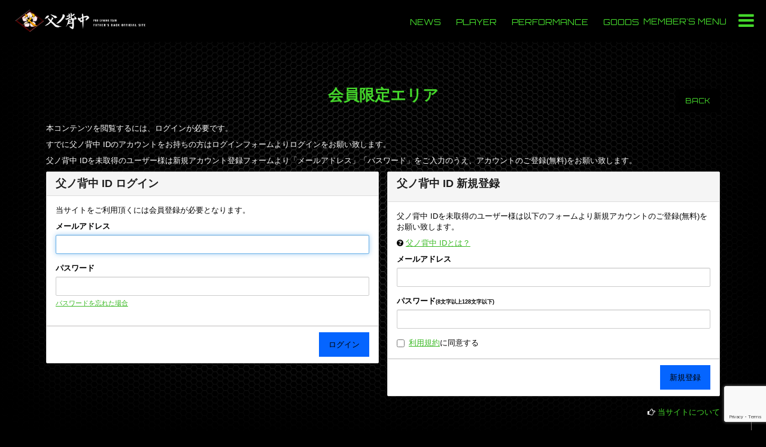

--- FILE ---
content_type: text/html; charset=utf-8
request_url: https://titinosenaka.com/photos/325184
body_size: 5221
content:
<!DOCTYPE html>
<html>
	<head>
		<meta charset="utf-8">
		<title>会員限定エリア | 父ノ背中-Father&#x27;s Back- OFFICIAL SITE</title>
		<meta name="pinterest" content="nopin" description="申し訳ございません。ピンを保存することはお断りしております。" />
		<meta name="description" content="日本最大級のリーチを誇るプロゲーミングストリーマー集団【父ノ背中】メンバーの使用デバイスやイベント出演情報をココで確認！">
		<meta name="keywords" content="父ノ背中,ちちのせなか,チチノセナカ,父の背中,father&#x27;s back,ゲーム,プロゲーマー,プロゲーミングストリーマー集団,イースポーツ,eスポーツ">
		<meta name="viewport" content="width=device-width, initial-scale=1.0, minimum-scale=1.0, maximum-scale=1.0, user-scalable=no">
		<meta http-equiv="cleartype" content="on">
		<meta content="authenticity_token" name="csrf-param" />
<meta content="w66NmRzLaazzuLS0VSM8ZcbN53Yg3uOxcFXAFhze7RQ=" name="csrf-token" />
		<link href="/assets/titinosenaka/favicon-d77a140602ec7e1fd362c4af40d1d1b7.png" rel="shortcut icon" type="image/vnd.microsoft.icon" />
		<link href="/assets/titinosenaka/application-5124dc04bafcd2e2d18521ad052b3881.css" media="all" rel="stylesheet" type="text/css" />
		  <script async src="https://www.googletagmanager.com/gtag/js?id=G-75YFGKNHJB"></script>
  <script>
    window.dataLayer = window.dataLayer || [];
    function gtag(){dataLayer.push(arguments);}
    gtag('js', new Date());

    gtag('config', 'G-75YFGKNHJB');
    gtag('event', 'custom_dimension', {
      'dimension': 'non_member',
      'send_to': 'G-75YFGKNHJB',
    });
  </script>

		<meta property="og:site_name" content="父ノ背中-Father&#x27;s Back- OFFICIAL SITE">
<meta property="og:locale" content="ja_JP">
<meta name="twitter:card" content="summary_large_image">
<meta name="twitter:domain" content="titinosenaka.com">
	<meta name="twitter:site" content="@ttnose">
	<meta name="twitter:creator" content="@ttnose">
	<meta property="fb:app_id" content="354338278882257">
	<meta property="og:type" content="album">
	<meta property="og:url" content="https://titinosenaka.com/photos/325184">
	<meta name="twitter:url" content="https://titinosenaka.com/photos/325184">
			<meta property="og:title" content="待受 vol.021 [1600×1200]">
			<meta name="twitter:title" content="待受 vol.021 [1600×1200]">
			<meta property="og:description" content="父ノ背中-Father&#x27;s Back- OFFICIAL SITEの写真コンテンツ">
			<meta name="twitter:description" content="父ノ背中-Father&#x27;s Back- OFFICIAL SITEの写真コンテンツ">


		<meta property="og:image" content="https://titinosenaka.com/assets/titinosenaka/ogp.png">
		<meta property="fb:app_id" content="354338278882257">
		<link rel="apple-touch-icon-precomposed" href="https://titinosenaka.com/assets/titinosenaka/apple-touch-icon.png" type="image/png" />
		<link rel="apple-touch-icon" href="https://titinosenaka.com/assets/titinosenaka/apple-touch-icon.png" />
		
<link rel="preload" as="script" href="https://www.googletagmanager.com/gtm.js?id= GTM-5GLGDF3 ">
<script>(function(w,d,s,l,i){w[l]=w[l]||[];w[l].push({'gtm.start':
new Date().getTime(),event:'gtm.js'});var f=d.getElementsByTagName(s)[0],
j=d.createElement(s),dl=l!='dataLayer'?'&l='+l:'';j.async=true;j.src=
'https://www.googletagmanager.com/gtm.js?id='+i+dl;f.parentNode.insertBefore(j,f);
})(window,document,'script','dataLayer',' GTM-5GLGDF3 ');</script>

	</head>

	<body id="photos" class="show ">
			<script src="https://www.google.com/recaptcha/api.js" type="text/javascript"></script>
		
<noscript><iframe src="https://www.googletagmanager.com/ns.html?id= GTM-5GLGDF3 " height="0" width="0" style="display:none;visibility:hidden"></iframe></noscript>

		<div class="fc_body" style="background-image:url(		https://titinosenaka.com/s3/skiyaki/uploads/link/image/28582/bg.jpg
)"></div>

		<header class="header">
	<h1 class="logo">
					<a href="/"><img alt="ヘッダーロゴ" class="img-responsive" src="https://titinosenaka.com/s3/skiyaki/uploads/link/image/28495/logo-1.png" /></a>

	</h1>
	<a class="btn-menu">
		<span class="btn-menu-open btn-menu-icon"><span class="hidden-xs hidden-sm">MEMBER'S MENU</span><i class="fa fa-bars" aria-hidden="true"></i></span>
		<span class="btn-menu-close btn-menu-icon"><span class="hidden-xs hidden-sm">MEMBER'S MENU</span><i class="fa fa-times" aria-hidden="true"></i></span>
	</a>
	<nav class="header-menu hidden-xs hidden-sm">
	<ul class="main-menu list-inline list-unstyled pull-right" itemscope="itemscope" itemtype="http://www.schema.org/SiteNavigationElement">
		<li itemprop="name" class="member-menu-item">
	<a href="/contents/news" itemprop="url">
		<span>NEWS</span>
</a></li>
<li itemprop="name" class="member-menu-item">
	<a href="/profiles" itemprop="url">
		<span>PLAYER</span>
</a></li>
<li itemprop="name" class="member-menu-item">
	<a href="/contents/performance" itemprop="url">
		<span>PERFORMANCE</span>
</a></li>
		<li itemprop="name" class="member-menu-item">
				<a href="https://suzuri.jp/titinose" itemprop="url" target="_blank">
					<span>GOODS</span>
</a>		</li>

	</ul>
</nav>

<nav class="header-menu-sp">
	<ul class="main-menu list-unstyled hidden-md hidden-lg">
		<li itemprop="name" class="member-menu-item">
	<a href="/contents/news" itemprop="url">
		<span>NEWS</span>
</a></li>
<li itemprop="name" class="member-menu-item">
	<a href="/profiles" itemprop="url">
		<span>PLAYER</span>
</a></li>
<li itemprop="name" class="member-menu-item">
	<a href="/contents/performance" itemprop="url">
		<span>PERFORMANCE</span>
</a></li>
		<li itemprop="name" class="member-menu-item">
				<a href="https://suzuri.jp/titinose" itemprop="url" target="_blank">
					<span>GOODS</span>
</a>		</li>

	</ul>
	<div class="member-menu">
		<h2 class="member-title corner-title">
			FATHER'S BACK OFFICIAL SITE<br>
			<span>MEMBER'S MENU</span>
		</h2>
		<ul class="auth-menu list-unstyled">
		<li>
			<a href="/signup" class="btn btn-default btn-lg">
				<span>JOIN</span>
</a>		</li>
		<li>
			<a href="/signin" class="btn btn-default btn-lg">
				<span>LOGIN</span>
</a>		</li>
</ul>

		<div class="info-btn-box text-center">
			<a href="/about/membership" class="info-btn">
				<i class="fa fa-info-circle" aria-hidden="true"></i>当サイトについて
</a>		</div>
		<ul class="member-menu-links list-unstyled">
			<li itemprop="name" class="member-menu-item">
	<a href="/movies/categories/movie" itemprop="url">
		<span>MOVIE</span>
					

</a></li>
<li itemprop="name" class="member-menu-item">
	<a href="/contents/staffblog" itemprop="url">
		<span>STAFF BLOG</span>
					

</a></li>
<li itemprop="name" class="member-menu-item">
	<a href="/photos/wallpaper" itemprop="url">
		<span>WALLPAPER</span>
					

</a></li>
<li itemprop="name" class="member-menu-item">
	<a href="/contents/qanda" itemprop="url">
		<span>Q&A</span>
			
</a></li>
<li itemprop="name" class="member-menu-item">
	<a href="/signup" itemprop="url">
		<span>BIRTHDAY MAIL</span>
</a></li>
<li itemprop="name" class="member-menu-item">
	<a href="/signup" itemprop="url">
		<span>MAIL MAGAZINE</span>
</a></li>

		<li itemprop="name" class="member-menu-item">
				<a href="/contents/338335" itemprop="url">
					<span>MEMBER&#x27;S GOODS</span>
</a>		</li>
		<li itemprop="name" class="member-menu-item">
				<a href="/pages/special" itemprop="url">
					<span>SPECIAL</span>
</a>		</li>

		</ul>
	</div>

</nav>

</header>

			<div class="main-wrap container">
				<section class="show-details">
	<div class="corner-title-wrapper">
		<h2 class="corner-title japanese">会員限定エリア</h2>
		<div class="historyback">
	<a class="btn btn-default btn-xs hidden-xs" href="#" onclick="history.back(); return false;">BACK</a>
</div>

	</div>
	<div class="details">
			<div class="members-only">
	<p>本コンテンツを閲覧するには、ログインが必要です。</p>
	<p>すでに父ノ背中 IDのアカウントをお持ちの方はログインフォームよりログインをお願い致します。</p>
	<p>父ノ背中 IDを未取得のユーザー様は新規アカウント登録フォームより「メールアドレス」「パスワード」をご入力のうえ、アカウントのご登録(無料)をお願い致します。</p>

	<div class="row">
		<div class="col-sm-6">
			<section class="panel panel-default">
	<div class="panel-heading">
		<h2 class="panel-title">父ノ背中 ID ログイン</h2>
	</div>
	<form accept-charset="UTF-8" action="/users/sign_in" class="new_user" data-remote="true" id="new_user" method="post"><div style="margin:0;padding:0;display:inline"><input name="authenticity_token" type="hidden" value="w66NmRzLaazzuLS0VSM8ZcbN53Yg3uOxcFXAFhze7RQ=" /></div>
		<div class="panel-body">
			<p>当サイトをご利用頂くには会員登録が必要となります。</p>
			<div class="form-group">
				<label class="control-label" for="user_login">メールアドレス</label>
				<input autofocus="autofocus" class="form-control" id="user_login" name="user[login]" size="30" type="text" />
			</div>
			<div class="form-group">
				<label class="control-label" for="user_password">パスワード</label>
				<input class="form-control" id="user_password" name="user[password]" size="30" type="password" />
				<p class="help-block"><a href="/users/password/new">パスワードを忘れた場合</a></p>
			</div>
			<input id="user_remember_me" name="user[remember_me]" type="hidden" value="true" />
			<div class="error-container"></div>
		</div>
		<div class="panel-footer clearfix">
			<div class="pull-right">
				<input type="submit" name="commit" value="ログイン" class="btn btn-success" />
			</div>
		</div>
</form></section>

		</div>
		<div class="col-sm-6">
			<section id="signup_form" class="panel panel-default">
	<div class="panel-heading">
		<h3 class="panel-title">父ノ背中 ID 新規登録</h3>
	</div>
	<form accept-charset="UTF-8" action="/users" class="recaptcha" data-remote="true" id="new_user" method="post"><div style="margin:0;padding:0;display:inline"><input name="authenticity_token" type="hidden" value="w66NmRzLaazzuLS0VSM8ZcbN53Yg3uOxcFXAFhze7RQ=" /></div>	
		
		<div class="panel-body">
			<p>
				父ノ背中 IDを未取得のユーザー様は以下のフォームより新規アカウントのご登録(無料)をお願い致します。
			</p>
			<p>
				<i class="fa fa-question-circle"></i> <a href="/about/account">父ノ背中 IDとは？</a>
			</p>
			<div class="form-group">
				<label for="user_email" class="control-label">メールアドレス</label>
				<div>
					<input class="form-control" id="user_email" name="user[email]" size="30" type="email" value="" />
				</div>
			</div>
			<div class="form-group">
				<label for="user_password" class="control-label">パスワード<small>(8文字以上128文字以下)</small></label>
				<div>
					<input class="form-control" id="user_password" name="user[password]" size="30" type="password" />
				</div>
			</div>
			<div class="form-group accept-terms">
				<div class="checkbox">
					<input name="user[accept]" type="hidden" value="0" /><input id="user_accept" name="user[accept]" type="checkbox" value="1" />
					<a href="/about/terms">利用規約</a>に同意する
				</div>
			</div>
		</div>
		<div class="panel-footer clearfix">
			<div class="pull-right">
				<input type="submit" value="新規登録" name="commit" class="btn btn-success g-recaptcha" data-sitekey="6LfwhmclAAAAAHT-1hjz5ycFS9zBktOBlGbYg7Rn" data-callback="recaptchaCallback" />
			</div>
		</div>
</form></section>

		</div>
	</div>
	<p class="text-right"><i class="fa fa-hand-o-right" aria-hidden="true"></i> <a href="/about/membership">当サイトについて</a></p>
</div>

	</div>
</section>

			</div>

		<p class="btn-pagetop">
	<a href="#" class="btn-top btn-scroll">
		<img alt="Pagetop_arrow" src="/assets/titinosenaka/pagetop_arrow-9039a5349c81e6d63b95effbea27ed2b.svg" />
</a></p>

<footer id="footer" class="text-center">
	<ul class="footer-menu clearfix">
		<li><a href="/about/membership">当サイトについて</a></li>
			<li><a href="/about/payment">お支払いについて</a></li>
		<li><a href="/about/account">アカウントについて</a></li>
		<li><a href="/about/terms">利用規約</a></li>
			<li><a href="/about/law">特商法に基づく表記</a></li>
		<li><a href="/about/privacy">個人情報保護方針</a></li>
		<li><a href="/about/environment">推奨環境</a></li>
		<li><a href="/help">よくあるご質問</a></li>
		<li><a href="/pages/contact">お問い合わせ</a></li>
			<li><a href="/dashboard">マイページ</a></li>
			<li><a href="/dashboard/status">会員退会</a></li>
	</ul>
	<div class="footer-text container">
		<p>掲載されているすべてのコンテンツ(記事、画像、<br class="visible-xs">音声データ、映像データ等)の無断転載を禁じます。</p>
		<p class="copyright">&copy; 2026 Copyright(C) Father's Back. Fame. Tech LLC. Fusion LLC. ETB RIGHTS All rights reserved. Powered by <a href="http://skiyaki.com">SKIYAKI Inc.</a></p>
	</div>
</footer>


		<!-- site_code=titinosenaka -->
		<script src="/assets/titinosenaka/application-97d6cbd00e36acfd1df3ad83897cdad6.js" type="text/javascript"></script>
		<script src="/assets/app/application_select_payment_type_form-47814d8c24b71831ca96a6510e21ddd9.js" type="text/javascript"></script>
		
		<script src="https://ajaxzip3.github.io/ajaxzip3.js" charset="UTF-8"></script>
		<script src="https://d.line-scdn.net/r/web/social-plugin/js/thirdparty/loader.min.js" async="async" defer="defer"></script>
		<script src="https://d.line-scdn.net/r/web/social-plugin/js/thirdparty/loader.min.js" async="async" defer="defer"></script>
		<script async src="//platform.twitter.com/widgets.js" charset="utf-8"></script>
		
<div id="fb-root"></div>
<script async defer crossorigin="anonymous" src="//connect.facebook.net/ja_JP/sdk.js#xfbml=1&version=v24.0&appId=354338278882257"></script>
		

	</body>

</html>


--- FILE ---
content_type: text/html; charset=utf-8
request_url: https://www.google.com/recaptcha/api2/anchor?ar=1&k=6LfwhmclAAAAAHT-1hjz5ycFS9zBktOBlGbYg7Rn&co=aHR0cHM6Ly90aXRpbm9zZW5ha2EuY29tOjQ0Mw..&hl=en&v=PoyoqOPhxBO7pBk68S4YbpHZ&size=invisible&anchor-ms=20000&execute-ms=30000&cb=7xax6k4qwaqo
body_size: 49500
content:
<!DOCTYPE HTML><html dir="ltr" lang="en"><head><meta http-equiv="Content-Type" content="text/html; charset=UTF-8">
<meta http-equiv="X-UA-Compatible" content="IE=edge">
<title>reCAPTCHA</title>
<style type="text/css">
/* cyrillic-ext */
@font-face {
  font-family: 'Roboto';
  font-style: normal;
  font-weight: 400;
  font-stretch: 100%;
  src: url(//fonts.gstatic.com/s/roboto/v48/KFO7CnqEu92Fr1ME7kSn66aGLdTylUAMa3GUBHMdazTgWw.woff2) format('woff2');
  unicode-range: U+0460-052F, U+1C80-1C8A, U+20B4, U+2DE0-2DFF, U+A640-A69F, U+FE2E-FE2F;
}
/* cyrillic */
@font-face {
  font-family: 'Roboto';
  font-style: normal;
  font-weight: 400;
  font-stretch: 100%;
  src: url(//fonts.gstatic.com/s/roboto/v48/KFO7CnqEu92Fr1ME7kSn66aGLdTylUAMa3iUBHMdazTgWw.woff2) format('woff2');
  unicode-range: U+0301, U+0400-045F, U+0490-0491, U+04B0-04B1, U+2116;
}
/* greek-ext */
@font-face {
  font-family: 'Roboto';
  font-style: normal;
  font-weight: 400;
  font-stretch: 100%;
  src: url(//fonts.gstatic.com/s/roboto/v48/KFO7CnqEu92Fr1ME7kSn66aGLdTylUAMa3CUBHMdazTgWw.woff2) format('woff2');
  unicode-range: U+1F00-1FFF;
}
/* greek */
@font-face {
  font-family: 'Roboto';
  font-style: normal;
  font-weight: 400;
  font-stretch: 100%;
  src: url(//fonts.gstatic.com/s/roboto/v48/KFO7CnqEu92Fr1ME7kSn66aGLdTylUAMa3-UBHMdazTgWw.woff2) format('woff2');
  unicode-range: U+0370-0377, U+037A-037F, U+0384-038A, U+038C, U+038E-03A1, U+03A3-03FF;
}
/* math */
@font-face {
  font-family: 'Roboto';
  font-style: normal;
  font-weight: 400;
  font-stretch: 100%;
  src: url(//fonts.gstatic.com/s/roboto/v48/KFO7CnqEu92Fr1ME7kSn66aGLdTylUAMawCUBHMdazTgWw.woff2) format('woff2');
  unicode-range: U+0302-0303, U+0305, U+0307-0308, U+0310, U+0312, U+0315, U+031A, U+0326-0327, U+032C, U+032F-0330, U+0332-0333, U+0338, U+033A, U+0346, U+034D, U+0391-03A1, U+03A3-03A9, U+03B1-03C9, U+03D1, U+03D5-03D6, U+03F0-03F1, U+03F4-03F5, U+2016-2017, U+2034-2038, U+203C, U+2040, U+2043, U+2047, U+2050, U+2057, U+205F, U+2070-2071, U+2074-208E, U+2090-209C, U+20D0-20DC, U+20E1, U+20E5-20EF, U+2100-2112, U+2114-2115, U+2117-2121, U+2123-214F, U+2190, U+2192, U+2194-21AE, U+21B0-21E5, U+21F1-21F2, U+21F4-2211, U+2213-2214, U+2216-22FF, U+2308-230B, U+2310, U+2319, U+231C-2321, U+2336-237A, U+237C, U+2395, U+239B-23B7, U+23D0, U+23DC-23E1, U+2474-2475, U+25AF, U+25B3, U+25B7, U+25BD, U+25C1, U+25CA, U+25CC, U+25FB, U+266D-266F, U+27C0-27FF, U+2900-2AFF, U+2B0E-2B11, U+2B30-2B4C, U+2BFE, U+3030, U+FF5B, U+FF5D, U+1D400-1D7FF, U+1EE00-1EEFF;
}
/* symbols */
@font-face {
  font-family: 'Roboto';
  font-style: normal;
  font-weight: 400;
  font-stretch: 100%;
  src: url(//fonts.gstatic.com/s/roboto/v48/KFO7CnqEu92Fr1ME7kSn66aGLdTylUAMaxKUBHMdazTgWw.woff2) format('woff2');
  unicode-range: U+0001-000C, U+000E-001F, U+007F-009F, U+20DD-20E0, U+20E2-20E4, U+2150-218F, U+2190, U+2192, U+2194-2199, U+21AF, U+21E6-21F0, U+21F3, U+2218-2219, U+2299, U+22C4-22C6, U+2300-243F, U+2440-244A, U+2460-24FF, U+25A0-27BF, U+2800-28FF, U+2921-2922, U+2981, U+29BF, U+29EB, U+2B00-2BFF, U+4DC0-4DFF, U+FFF9-FFFB, U+10140-1018E, U+10190-1019C, U+101A0, U+101D0-101FD, U+102E0-102FB, U+10E60-10E7E, U+1D2C0-1D2D3, U+1D2E0-1D37F, U+1F000-1F0FF, U+1F100-1F1AD, U+1F1E6-1F1FF, U+1F30D-1F30F, U+1F315, U+1F31C, U+1F31E, U+1F320-1F32C, U+1F336, U+1F378, U+1F37D, U+1F382, U+1F393-1F39F, U+1F3A7-1F3A8, U+1F3AC-1F3AF, U+1F3C2, U+1F3C4-1F3C6, U+1F3CA-1F3CE, U+1F3D4-1F3E0, U+1F3ED, U+1F3F1-1F3F3, U+1F3F5-1F3F7, U+1F408, U+1F415, U+1F41F, U+1F426, U+1F43F, U+1F441-1F442, U+1F444, U+1F446-1F449, U+1F44C-1F44E, U+1F453, U+1F46A, U+1F47D, U+1F4A3, U+1F4B0, U+1F4B3, U+1F4B9, U+1F4BB, U+1F4BF, U+1F4C8-1F4CB, U+1F4D6, U+1F4DA, U+1F4DF, U+1F4E3-1F4E6, U+1F4EA-1F4ED, U+1F4F7, U+1F4F9-1F4FB, U+1F4FD-1F4FE, U+1F503, U+1F507-1F50B, U+1F50D, U+1F512-1F513, U+1F53E-1F54A, U+1F54F-1F5FA, U+1F610, U+1F650-1F67F, U+1F687, U+1F68D, U+1F691, U+1F694, U+1F698, U+1F6AD, U+1F6B2, U+1F6B9-1F6BA, U+1F6BC, U+1F6C6-1F6CF, U+1F6D3-1F6D7, U+1F6E0-1F6EA, U+1F6F0-1F6F3, U+1F6F7-1F6FC, U+1F700-1F7FF, U+1F800-1F80B, U+1F810-1F847, U+1F850-1F859, U+1F860-1F887, U+1F890-1F8AD, U+1F8B0-1F8BB, U+1F8C0-1F8C1, U+1F900-1F90B, U+1F93B, U+1F946, U+1F984, U+1F996, U+1F9E9, U+1FA00-1FA6F, U+1FA70-1FA7C, U+1FA80-1FA89, U+1FA8F-1FAC6, U+1FACE-1FADC, U+1FADF-1FAE9, U+1FAF0-1FAF8, U+1FB00-1FBFF;
}
/* vietnamese */
@font-face {
  font-family: 'Roboto';
  font-style: normal;
  font-weight: 400;
  font-stretch: 100%;
  src: url(//fonts.gstatic.com/s/roboto/v48/KFO7CnqEu92Fr1ME7kSn66aGLdTylUAMa3OUBHMdazTgWw.woff2) format('woff2');
  unicode-range: U+0102-0103, U+0110-0111, U+0128-0129, U+0168-0169, U+01A0-01A1, U+01AF-01B0, U+0300-0301, U+0303-0304, U+0308-0309, U+0323, U+0329, U+1EA0-1EF9, U+20AB;
}
/* latin-ext */
@font-face {
  font-family: 'Roboto';
  font-style: normal;
  font-weight: 400;
  font-stretch: 100%;
  src: url(//fonts.gstatic.com/s/roboto/v48/KFO7CnqEu92Fr1ME7kSn66aGLdTylUAMa3KUBHMdazTgWw.woff2) format('woff2');
  unicode-range: U+0100-02BA, U+02BD-02C5, U+02C7-02CC, U+02CE-02D7, U+02DD-02FF, U+0304, U+0308, U+0329, U+1D00-1DBF, U+1E00-1E9F, U+1EF2-1EFF, U+2020, U+20A0-20AB, U+20AD-20C0, U+2113, U+2C60-2C7F, U+A720-A7FF;
}
/* latin */
@font-face {
  font-family: 'Roboto';
  font-style: normal;
  font-weight: 400;
  font-stretch: 100%;
  src: url(//fonts.gstatic.com/s/roboto/v48/KFO7CnqEu92Fr1ME7kSn66aGLdTylUAMa3yUBHMdazQ.woff2) format('woff2');
  unicode-range: U+0000-00FF, U+0131, U+0152-0153, U+02BB-02BC, U+02C6, U+02DA, U+02DC, U+0304, U+0308, U+0329, U+2000-206F, U+20AC, U+2122, U+2191, U+2193, U+2212, U+2215, U+FEFF, U+FFFD;
}
/* cyrillic-ext */
@font-face {
  font-family: 'Roboto';
  font-style: normal;
  font-weight: 500;
  font-stretch: 100%;
  src: url(//fonts.gstatic.com/s/roboto/v48/KFO7CnqEu92Fr1ME7kSn66aGLdTylUAMa3GUBHMdazTgWw.woff2) format('woff2');
  unicode-range: U+0460-052F, U+1C80-1C8A, U+20B4, U+2DE0-2DFF, U+A640-A69F, U+FE2E-FE2F;
}
/* cyrillic */
@font-face {
  font-family: 'Roboto';
  font-style: normal;
  font-weight: 500;
  font-stretch: 100%;
  src: url(//fonts.gstatic.com/s/roboto/v48/KFO7CnqEu92Fr1ME7kSn66aGLdTylUAMa3iUBHMdazTgWw.woff2) format('woff2');
  unicode-range: U+0301, U+0400-045F, U+0490-0491, U+04B0-04B1, U+2116;
}
/* greek-ext */
@font-face {
  font-family: 'Roboto';
  font-style: normal;
  font-weight: 500;
  font-stretch: 100%;
  src: url(//fonts.gstatic.com/s/roboto/v48/KFO7CnqEu92Fr1ME7kSn66aGLdTylUAMa3CUBHMdazTgWw.woff2) format('woff2');
  unicode-range: U+1F00-1FFF;
}
/* greek */
@font-face {
  font-family: 'Roboto';
  font-style: normal;
  font-weight: 500;
  font-stretch: 100%;
  src: url(//fonts.gstatic.com/s/roboto/v48/KFO7CnqEu92Fr1ME7kSn66aGLdTylUAMa3-UBHMdazTgWw.woff2) format('woff2');
  unicode-range: U+0370-0377, U+037A-037F, U+0384-038A, U+038C, U+038E-03A1, U+03A3-03FF;
}
/* math */
@font-face {
  font-family: 'Roboto';
  font-style: normal;
  font-weight: 500;
  font-stretch: 100%;
  src: url(//fonts.gstatic.com/s/roboto/v48/KFO7CnqEu92Fr1ME7kSn66aGLdTylUAMawCUBHMdazTgWw.woff2) format('woff2');
  unicode-range: U+0302-0303, U+0305, U+0307-0308, U+0310, U+0312, U+0315, U+031A, U+0326-0327, U+032C, U+032F-0330, U+0332-0333, U+0338, U+033A, U+0346, U+034D, U+0391-03A1, U+03A3-03A9, U+03B1-03C9, U+03D1, U+03D5-03D6, U+03F0-03F1, U+03F4-03F5, U+2016-2017, U+2034-2038, U+203C, U+2040, U+2043, U+2047, U+2050, U+2057, U+205F, U+2070-2071, U+2074-208E, U+2090-209C, U+20D0-20DC, U+20E1, U+20E5-20EF, U+2100-2112, U+2114-2115, U+2117-2121, U+2123-214F, U+2190, U+2192, U+2194-21AE, U+21B0-21E5, U+21F1-21F2, U+21F4-2211, U+2213-2214, U+2216-22FF, U+2308-230B, U+2310, U+2319, U+231C-2321, U+2336-237A, U+237C, U+2395, U+239B-23B7, U+23D0, U+23DC-23E1, U+2474-2475, U+25AF, U+25B3, U+25B7, U+25BD, U+25C1, U+25CA, U+25CC, U+25FB, U+266D-266F, U+27C0-27FF, U+2900-2AFF, U+2B0E-2B11, U+2B30-2B4C, U+2BFE, U+3030, U+FF5B, U+FF5D, U+1D400-1D7FF, U+1EE00-1EEFF;
}
/* symbols */
@font-face {
  font-family: 'Roboto';
  font-style: normal;
  font-weight: 500;
  font-stretch: 100%;
  src: url(//fonts.gstatic.com/s/roboto/v48/KFO7CnqEu92Fr1ME7kSn66aGLdTylUAMaxKUBHMdazTgWw.woff2) format('woff2');
  unicode-range: U+0001-000C, U+000E-001F, U+007F-009F, U+20DD-20E0, U+20E2-20E4, U+2150-218F, U+2190, U+2192, U+2194-2199, U+21AF, U+21E6-21F0, U+21F3, U+2218-2219, U+2299, U+22C4-22C6, U+2300-243F, U+2440-244A, U+2460-24FF, U+25A0-27BF, U+2800-28FF, U+2921-2922, U+2981, U+29BF, U+29EB, U+2B00-2BFF, U+4DC0-4DFF, U+FFF9-FFFB, U+10140-1018E, U+10190-1019C, U+101A0, U+101D0-101FD, U+102E0-102FB, U+10E60-10E7E, U+1D2C0-1D2D3, U+1D2E0-1D37F, U+1F000-1F0FF, U+1F100-1F1AD, U+1F1E6-1F1FF, U+1F30D-1F30F, U+1F315, U+1F31C, U+1F31E, U+1F320-1F32C, U+1F336, U+1F378, U+1F37D, U+1F382, U+1F393-1F39F, U+1F3A7-1F3A8, U+1F3AC-1F3AF, U+1F3C2, U+1F3C4-1F3C6, U+1F3CA-1F3CE, U+1F3D4-1F3E0, U+1F3ED, U+1F3F1-1F3F3, U+1F3F5-1F3F7, U+1F408, U+1F415, U+1F41F, U+1F426, U+1F43F, U+1F441-1F442, U+1F444, U+1F446-1F449, U+1F44C-1F44E, U+1F453, U+1F46A, U+1F47D, U+1F4A3, U+1F4B0, U+1F4B3, U+1F4B9, U+1F4BB, U+1F4BF, U+1F4C8-1F4CB, U+1F4D6, U+1F4DA, U+1F4DF, U+1F4E3-1F4E6, U+1F4EA-1F4ED, U+1F4F7, U+1F4F9-1F4FB, U+1F4FD-1F4FE, U+1F503, U+1F507-1F50B, U+1F50D, U+1F512-1F513, U+1F53E-1F54A, U+1F54F-1F5FA, U+1F610, U+1F650-1F67F, U+1F687, U+1F68D, U+1F691, U+1F694, U+1F698, U+1F6AD, U+1F6B2, U+1F6B9-1F6BA, U+1F6BC, U+1F6C6-1F6CF, U+1F6D3-1F6D7, U+1F6E0-1F6EA, U+1F6F0-1F6F3, U+1F6F7-1F6FC, U+1F700-1F7FF, U+1F800-1F80B, U+1F810-1F847, U+1F850-1F859, U+1F860-1F887, U+1F890-1F8AD, U+1F8B0-1F8BB, U+1F8C0-1F8C1, U+1F900-1F90B, U+1F93B, U+1F946, U+1F984, U+1F996, U+1F9E9, U+1FA00-1FA6F, U+1FA70-1FA7C, U+1FA80-1FA89, U+1FA8F-1FAC6, U+1FACE-1FADC, U+1FADF-1FAE9, U+1FAF0-1FAF8, U+1FB00-1FBFF;
}
/* vietnamese */
@font-face {
  font-family: 'Roboto';
  font-style: normal;
  font-weight: 500;
  font-stretch: 100%;
  src: url(//fonts.gstatic.com/s/roboto/v48/KFO7CnqEu92Fr1ME7kSn66aGLdTylUAMa3OUBHMdazTgWw.woff2) format('woff2');
  unicode-range: U+0102-0103, U+0110-0111, U+0128-0129, U+0168-0169, U+01A0-01A1, U+01AF-01B0, U+0300-0301, U+0303-0304, U+0308-0309, U+0323, U+0329, U+1EA0-1EF9, U+20AB;
}
/* latin-ext */
@font-face {
  font-family: 'Roboto';
  font-style: normal;
  font-weight: 500;
  font-stretch: 100%;
  src: url(//fonts.gstatic.com/s/roboto/v48/KFO7CnqEu92Fr1ME7kSn66aGLdTylUAMa3KUBHMdazTgWw.woff2) format('woff2');
  unicode-range: U+0100-02BA, U+02BD-02C5, U+02C7-02CC, U+02CE-02D7, U+02DD-02FF, U+0304, U+0308, U+0329, U+1D00-1DBF, U+1E00-1E9F, U+1EF2-1EFF, U+2020, U+20A0-20AB, U+20AD-20C0, U+2113, U+2C60-2C7F, U+A720-A7FF;
}
/* latin */
@font-face {
  font-family: 'Roboto';
  font-style: normal;
  font-weight: 500;
  font-stretch: 100%;
  src: url(//fonts.gstatic.com/s/roboto/v48/KFO7CnqEu92Fr1ME7kSn66aGLdTylUAMa3yUBHMdazQ.woff2) format('woff2');
  unicode-range: U+0000-00FF, U+0131, U+0152-0153, U+02BB-02BC, U+02C6, U+02DA, U+02DC, U+0304, U+0308, U+0329, U+2000-206F, U+20AC, U+2122, U+2191, U+2193, U+2212, U+2215, U+FEFF, U+FFFD;
}
/* cyrillic-ext */
@font-face {
  font-family: 'Roboto';
  font-style: normal;
  font-weight: 900;
  font-stretch: 100%;
  src: url(//fonts.gstatic.com/s/roboto/v48/KFO7CnqEu92Fr1ME7kSn66aGLdTylUAMa3GUBHMdazTgWw.woff2) format('woff2');
  unicode-range: U+0460-052F, U+1C80-1C8A, U+20B4, U+2DE0-2DFF, U+A640-A69F, U+FE2E-FE2F;
}
/* cyrillic */
@font-face {
  font-family: 'Roboto';
  font-style: normal;
  font-weight: 900;
  font-stretch: 100%;
  src: url(//fonts.gstatic.com/s/roboto/v48/KFO7CnqEu92Fr1ME7kSn66aGLdTylUAMa3iUBHMdazTgWw.woff2) format('woff2');
  unicode-range: U+0301, U+0400-045F, U+0490-0491, U+04B0-04B1, U+2116;
}
/* greek-ext */
@font-face {
  font-family: 'Roboto';
  font-style: normal;
  font-weight: 900;
  font-stretch: 100%;
  src: url(//fonts.gstatic.com/s/roboto/v48/KFO7CnqEu92Fr1ME7kSn66aGLdTylUAMa3CUBHMdazTgWw.woff2) format('woff2');
  unicode-range: U+1F00-1FFF;
}
/* greek */
@font-face {
  font-family: 'Roboto';
  font-style: normal;
  font-weight: 900;
  font-stretch: 100%;
  src: url(//fonts.gstatic.com/s/roboto/v48/KFO7CnqEu92Fr1ME7kSn66aGLdTylUAMa3-UBHMdazTgWw.woff2) format('woff2');
  unicode-range: U+0370-0377, U+037A-037F, U+0384-038A, U+038C, U+038E-03A1, U+03A3-03FF;
}
/* math */
@font-face {
  font-family: 'Roboto';
  font-style: normal;
  font-weight: 900;
  font-stretch: 100%;
  src: url(//fonts.gstatic.com/s/roboto/v48/KFO7CnqEu92Fr1ME7kSn66aGLdTylUAMawCUBHMdazTgWw.woff2) format('woff2');
  unicode-range: U+0302-0303, U+0305, U+0307-0308, U+0310, U+0312, U+0315, U+031A, U+0326-0327, U+032C, U+032F-0330, U+0332-0333, U+0338, U+033A, U+0346, U+034D, U+0391-03A1, U+03A3-03A9, U+03B1-03C9, U+03D1, U+03D5-03D6, U+03F0-03F1, U+03F4-03F5, U+2016-2017, U+2034-2038, U+203C, U+2040, U+2043, U+2047, U+2050, U+2057, U+205F, U+2070-2071, U+2074-208E, U+2090-209C, U+20D0-20DC, U+20E1, U+20E5-20EF, U+2100-2112, U+2114-2115, U+2117-2121, U+2123-214F, U+2190, U+2192, U+2194-21AE, U+21B0-21E5, U+21F1-21F2, U+21F4-2211, U+2213-2214, U+2216-22FF, U+2308-230B, U+2310, U+2319, U+231C-2321, U+2336-237A, U+237C, U+2395, U+239B-23B7, U+23D0, U+23DC-23E1, U+2474-2475, U+25AF, U+25B3, U+25B7, U+25BD, U+25C1, U+25CA, U+25CC, U+25FB, U+266D-266F, U+27C0-27FF, U+2900-2AFF, U+2B0E-2B11, U+2B30-2B4C, U+2BFE, U+3030, U+FF5B, U+FF5D, U+1D400-1D7FF, U+1EE00-1EEFF;
}
/* symbols */
@font-face {
  font-family: 'Roboto';
  font-style: normal;
  font-weight: 900;
  font-stretch: 100%;
  src: url(//fonts.gstatic.com/s/roboto/v48/KFO7CnqEu92Fr1ME7kSn66aGLdTylUAMaxKUBHMdazTgWw.woff2) format('woff2');
  unicode-range: U+0001-000C, U+000E-001F, U+007F-009F, U+20DD-20E0, U+20E2-20E4, U+2150-218F, U+2190, U+2192, U+2194-2199, U+21AF, U+21E6-21F0, U+21F3, U+2218-2219, U+2299, U+22C4-22C6, U+2300-243F, U+2440-244A, U+2460-24FF, U+25A0-27BF, U+2800-28FF, U+2921-2922, U+2981, U+29BF, U+29EB, U+2B00-2BFF, U+4DC0-4DFF, U+FFF9-FFFB, U+10140-1018E, U+10190-1019C, U+101A0, U+101D0-101FD, U+102E0-102FB, U+10E60-10E7E, U+1D2C0-1D2D3, U+1D2E0-1D37F, U+1F000-1F0FF, U+1F100-1F1AD, U+1F1E6-1F1FF, U+1F30D-1F30F, U+1F315, U+1F31C, U+1F31E, U+1F320-1F32C, U+1F336, U+1F378, U+1F37D, U+1F382, U+1F393-1F39F, U+1F3A7-1F3A8, U+1F3AC-1F3AF, U+1F3C2, U+1F3C4-1F3C6, U+1F3CA-1F3CE, U+1F3D4-1F3E0, U+1F3ED, U+1F3F1-1F3F3, U+1F3F5-1F3F7, U+1F408, U+1F415, U+1F41F, U+1F426, U+1F43F, U+1F441-1F442, U+1F444, U+1F446-1F449, U+1F44C-1F44E, U+1F453, U+1F46A, U+1F47D, U+1F4A3, U+1F4B0, U+1F4B3, U+1F4B9, U+1F4BB, U+1F4BF, U+1F4C8-1F4CB, U+1F4D6, U+1F4DA, U+1F4DF, U+1F4E3-1F4E6, U+1F4EA-1F4ED, U+1F4F7, U+1F4F9-1F4FB, U+1F4FD-1F4FE, U+1F503, U+1F507-1F50B, U+1F50D, U+1F512-1F513, U+1F53E-1F54A, U+1F54F-1F5FA, U+1F610, U+1F650-1F67F, U+1F687, U+1F68D, U+1F691, U+1F694, U+1F698, U+1F6AD, U+1F6B2, U+1F6B9-1F6BA, U+1F6BC, U+1F6C6-1F6CF, U+1F6D3-1F6D7, U+1F6E0-1F6EA, U+1F6F0-1F6F3, U+1F6F7-1F6FC, U+1F700-1F7FF, U+1F800-1F80B, U+1F810-1F847, U+1F850-1F859, U+1F860-1F887, U+1F890-1F8AD, U+1F8B0-1F8BB, U+1F8C0-1F8C1, U+1F900-1F90B, U+1F93B, U+1F946, U+1F984, U+1F996, U+1F9E9, U+1FA00-1FA6F, U+1FA70-1FA7C, U+1FA80-1FA89, U+1FA8F-1FAC6, U+1FACE-1FADC, U+1FADF-1FAE9, U+1FAF0-1FAF8, U+1FB00-1FBFF;
}
/* vietnamese */
@font-face {
  font-family: 'Roboto';
  font-style: normal;
  font-weight: 900;
  font-stretch: 100%;
  src: url(//fonts.gstatic.com/s/roboto/v48/KFO7CnqEu92Fr1ME7kSn66aGLdTylUAMa3OUBHMdazTgWw.woff2) format('woff2');
  unicode-range: U+0102-0103, U+0110-0111, U+0128-0129, U+0168-0169, U+01A0-01A1, U+01AF-01B0, U+0300-0301, U+0303-0304, U+0308-0309, U+0323, U+0329, U+1EA0-1EF9, U+20AB;
}
/* latin-ext */
@font-face {
  font-family: 'Roboto';
  font-style: normal;
  font-weight: 900;
  font-stretch: 100%;
  src: url(//fonts.gstatic.com/s/roboto/v48/KFO7CnqEu92Fr1ME7kSn66aGLdTylUAMa3KUBHMdazTgWw.woff2) format('woff2');
  unicode-range: U+0100-02BA, U+02BD-02C5, U+02C7-02CC, U+02CE-02D7, U+02DD-02FF, U+0304, U+0308, U+0329, U+1D00-1DBF, U+1E00-1E9F, U+1EF2-1EFF, U+2020, U+20A0-20AB, U+20AD-20C0, U+2113, U+2C60-2C7F, U+A720-A7FF;
}
/* latin */
@font-face {
  font-family: 'Roboto';
  font-style: normal;
  font-weight: 900;
  font-stretch: 100%;
  src: url(//fonts.gstatic.com/s/roboto/v48/KFO7CnqEu92Fr1ME7kSn66aGLdTylUAMa3yUBHMdazQ.woff2) format('woff2');
  unicode-range: U+0000-00FF, U+0131, U+0152-0153, U+02BB-02BC, U+02C6, U+02DA, U+02DC, U+0304, U+0308, U+0329, U+2000-206F, U+20AC, U+2122, U+2191, U+2193, U+2212, U+2215, U+FEFF, U+FFFD;
}

</style>
<link rel="stylesheet" type="text/css" href="https://www.gstatic.com/recaptcha/releases/PoyoqOPhxBO7pBk68S4YbpHZ/styles__ltr.css">
<script nonce="RMOnFVaQuNzDDfLjGQWGLQ" type="text/javascript">window['__recaptcha_api'] = 'https://www.google.com/recaptcha/api2/';</script>
<script type="text/javascript" src="https://www.gstatic.com/recaptcha/releases/PoyoqOPhxBO7pBk68S4YbpHZ/recaptcha__en.js" nonce="RMOnFVaQuNzDDfLjGQWGLQ">
      
    </script></head>
<body><div id="rc-anchor-alert" class="rc-anchor-alert"></div>
<input type="hidden" id="recaptcha-token" value="[base64]">
<script type="text/javascript" nonce="RMOnFVaQuNzDDfLjGQWGLQ">
      recaptcha.anchor.Main.init("[\x22ainput\x22,[\x22bgdata\x22,\x22\x22,\[base64]/[base64]/[base64]/bmV3IHJbeF0oY1swXSk6RT09Mj9uZXcgclt4XShjWzBdLGNbMV0pOkU9PTM/bmV3IHJbeF0oY1swXSxjWzFdLGNbMl0pOkU9PTQ/[base64]/[base64]/[base64]/[base64]/[base64]/[base64]/[base64]/[base64]\x22,\[base64]\\u003d\x22,\x22V8Ouwp3CrFZ1a8K1wrrCqMOnT8OxS8OBfW/DucK8wqQIw65HwqxzecO0w59Hw4nCvcKSH8KNL0rCt8KKwozDi8KmV8OZCcO8w54LwpI5XFg5wqrDi8OBwpDCoQ3DmMOvw7F4w5nDvlHCuAZ/LMOhwrXDmAZrM2PCokwpFsKQCsK6CcK6LUrDtDBAwrHCrcOEFFbCr2InYMOhLsKJwr8TRG3DoAN2wq/CnTpqwp/DkBw/Q8KhRMOtJGPCucO8wozDtyzDlXM3C8O9w53DgcO9NybClMKeG8O1w7AuR2bDg3sXw47DsX0sw6Z3wqV/[base64]/DvGU/[base64]/Cn8KrLsOkPsKsw5J5Q3LCjg3ClmVnwqx6AcKYw47DvsKiK8KnSkbDo8OOScOyNMKBFXPCscOvw6jCqzzDqQVXwogoasK4wroAw6HCosOTCRDCisOgwoEBFBxEw6EwTA1Aw7lfdcOXwpnDocOsa20fCg7Di8Kqw5nDhGbCo8OeWsKnEn/DvMKRI1DCuANcJSVVf8KTwr/DqcKFwq7DsgoMMcKnKnrCiWEzwotzwrXCq8KQFAVRAMKLbsOPXQnDqQPDmcOoK0ZIe1EIwqDDikzDvVLCshjDsMOHIMKtNsKWworCr8OSEj9mwp/[base64]/CssOECsO5BwjCosKMw6RWw5w9wozDlTU/woHCpSXCi8KywoRHMiJWw4cEwpfDi8OqUhzDljvCusKRSsKGZ11iwp/DiCHCrQcpY8OXw757RcOiJnpcwqFJVsOoWsKdYMO/[base64]/BcKVw4nDtMOHUmk1wpXCrhMmMsOaw44/ZMOVwo4tV30sFMOhQsOveVDCpV4rw5lSw4HDmsOJwq0Za8Ohw4bCjcOfwrvDmGrDt1hswpfCtMOAwp7Dh8O4Z8K5woJ5DXZNQ8Oqw6LCvDocMA/CgcOUQ3MDwozDtBIEwohPU8KzF8KraMOAZVIWPMODw5TCpQgTw5YUPMKPwo8Ib3LCqcO2wqDCgcOMfsKVcEPCnA1bwrVnwpFFaE3CpMOpOMKbw50kY8OAVWHCk8KhwojCrgAMw7JXc8KzwoxrRcKcS0Z0w44owrnCjMOxwqBMwqsYw7Ane1/[base64]/Cu8K5JsKhwopQwrY8U3tdf19vw6d8w47DhXTDn8OnwqXCnsK1wqbDh8KzTXtkFyImI25pI0jDvsK3wqskw69yNMKWS8OGw73CscOWJcORwprCp0wjRcOtHmnCon4sw5TDtC7CjUsLS8O4w50Ew5nCsG1IESfDpMKDw6U+X8K9w5TDscOnVsOOwocqVD/CiGXDsTdtw4zCgXtEc8KSMEbDmzlLw4JDfMKcF8KKP8OSQUQ4w60+wrNwwrYBw7R6woLCkDN/KFMBAcO4w5JmNsKjwpjDu8O1TsKzw4bDjW4aXsOHRsKAe1HCpA98wohjw7TCmmpIV0VNw47Cm3Ejwq1zEsOPPcOsIiYKbwhlwrvCvEdKwr3CnWvCiGvDp8KGDWrCnHMcBMOFw4ltwo0EGMOiOXMqcMO2VcK+w6p6w70RElJNe8OQw43CtsOFB8K0EzfCpMKdIcK/wpLDt8Kow5sXw4HDjcOewqVMUhkAwrbDkMObTHXDqcOMQcOvw7sEcsOvdWN5eXLDo8KaSMKCwp/CtMOWJFPDkyDDrVvCghBZZcOGKcOrwrLDjcKowqdEwq4fVX59a8OMw4wASsK8XQDDmMOzeBTCiy8nBTttdFzDo8K9w5VxVnvCm8KfIELDsgrCtsK2w7FDKcO5wr7ClcKhVMOzIgbDgcKowoVXwrPCk8K8wonDlgPCug0vw5sYw50mw4PCtsK3wpXDk8O/TcKNLsO6w5N0wprCqsO1woMPwr7Dv3hMY8OEDsKfSwrClcKoKibDi8O1w4kxw7cjw443BcOKUMKewqc6w57CiFfDtsK2wpbChMOJSTEWw6IrX8OFWsK5XMOAQMOgbQHCiy0Zwr/DvMOpwqjDoG5fUsK1cVUuHMOlw4NnwqRUHmzDvjpVw4plw63Cp8ONw7wuM8KTwqfCq8O6Oj/DocKvw58hw79ew51AD8Kqw7Frw6xxFSbDrhHCssKww6Znw602w6/CqsKNDsKbWSjDgsO8IcKofmTCk8O7PRbDuAlWbyLCpQfDqWZdWMObOsKQwpvDgMKCYsKMwpw9w406bDVPwpAFw6bDpcOtXsKOwo8LwpIVYcK/wpXCpMKzwr8UCcOXwrpnwp3CpGDCo8O2w5vCg8Kyw4ZTa8K7WMKUwrHDgybCg8KswoUtLS0gfFfCu8KJTl9tAMKpWHXCt8OKwqTCsT8yw4jDjXrCjV/DnjNPMsKmwoXCm1hcw5LChQxCwrzCsjzCn8KCJzsgw4DCj8OVwo/[base64]/DokvDogN/J0DDlsK6E8KjAGrDqm7Csjwyw4LCtWFAEsK0wpZJeTTDrsOWwobCicONw67CssO/[base64]/[base64]/wqnDgsOsNMKWw4LCmMKgJ8KDRcOofQTCv8OTNnfCl8OuHV5Nw4oZSg4PwrRYw5MlI8Ouw4sbw4jCi8OcwoIQOHbCgE1GPGnDvnvDoMKCw4/Dn8KRcMOuwq/DsntNw4ESZMKCw4lAI37CucKbW8KkwrY4wphaVWkiOMOlw4HDg8OZbsOlFcOWw53DqzsRw7TCmsKQZsKOJBrDkDAKwpzCocOiwprDuMKhw71CD8O6w4U+IcKQFBoywqfDtDcMBkBkGjXDmUbDkjVxchvCncO/w59CIcKsKjAUw4FwVMO+w7JIwoTCq3Arf8O2w4RxaMKew7knY14kw50ywp1DwoXDmsKmw5fDtkB9w49cw7vDiB8GUsOVwoAseMKeFHPCki3DhW8QXMKhTW/[base64]/CjcOgCsKZKiUpGsOjw4rCvUrCvRAdwpjDgMOLwqXDvcK4w4DCqsKFw758w7XCscOAf8KswqLClTJTwo8IeHLCh8K0w73DksKKG8ObOVPDusOhQhvDtmHDlMK2w4gOJMK4w6vDkgXCmcKoZy1TEsKIR8KmwqvDk8KLwpwMwpPDpnBBwp7DgMKkw5p/[base64]/CqMKkwpk4w4djwqTCoVN6VMKfH307wqxLw5kYw7jCmw8xTcK4w6xWwrXDnsODw4LDhjE8UijDocK4w5l+w6TCiik6YcOHHsOHw7Vsw7IaQwLDpMOrwoLCuSMBw73CgkMRw4HDnFc6wojDn1pxwrVmLC7ClWXDmMK3wqDCqcK2wpt/[base64]/Ai7DpMKrw4gNG0Yfw4wafV/Cq8OXwp/CoC/DicK9ZMO+JsOGwpE2OcKXTQkQNWA3CGzDugbDrMOzesKrw4jDrMKDexzDvcKTawnCrcKULyZ5BMKPbsOjwqjDgiLDm8KAw6TDucOkwqbDpnlZMTIhwpVlTB3Dj8OYw6Yyw4sCw7hBwrDCqcKLEjhnw45rw7XCp0jCmcOTLMOPIsO/w7HCnsKHMAMzwopMXVp/X8KBw5fCgVXDn8KQwoZ9X8O0GA5mw7PDuEHDhz7CqX7DkcOgwpl2CcOVwqbCr8OsUsKMwqcZw5HCuHTDpMOEfsKvwrMEwoFeEWUywobCr8OyXU9lw6N0wpbCl3pDwqk/UmJtw6sOw57CksOsNWxuGAbDusOqwqFNV8K0wobDm8OUGMKnXMOIV8K9ZxnClMOqwrHDmMOsCxsLdAzCs3dnwr3DpgLCrMOiEcOODcO4fUZaIsK/wq/DhMOnw7BXLMOqZ8KXfcOXIcKTwrdbwqkKw6nCuBYlwp3DqFQiwrbCtB9Aw7PDqkQia11QRsK4wrsxQsKEO8OHOMOfD8OUFnV4w45kVxvDm8OGw7PDlnzCkg8gwqNZbsOKIMKFw7fDhVN4AMOiw4zCj2J0w73DksO7wohDw4XCk8OAFhzCvMOwanUPw5/[base64]/[base64]/CrSV6wo4twrLClH9XGGc0dsKgEkQ0LcOUwrYWwqUdw7kHw5gnZQvDjjcqIcKGUMKsw6fCmMOkw6nCnW8mdcOew7BxVsO7TGgcWEoWw5gYw4RywpXCicKkGsOUw7HDpcOQeBc8Il7DhsOwwokow6s7wr7Dmj/DmsK+wopjw6bDpSnCk8OKLRwYB1zDhMOpDyAfw6/DghPCkcObw6JENUcuwoISB8KDdMO6w4sYwqdmRMK/worDoMKVAcKowpc1EjzDtigeFcKQJBfCliR8wq7Cj2IUw4hkPsKXb2fCiyXDpsOvM3PCnHp/w59YdcKAEcO3Um0hHErDqTLClcKLQyfCnxzCujt+dMKWwo8Fw6fCisONEiBKXGcNQsOIw6jDmsOxwpbDkVI5w59sUnPCjcOpBH/DnsONwpMWMsKkwr/[base64]/BXcfwr4sN8Oww4bDrBdKMRU8K8O5wqrDi8O/HELDum3CtxBGNMORw7bDj8Kaw4/DuGRrwq3CgMO5XsKmwoMYMg3CtcKiTgwGw7/DihzDpDZ1wqE4WkJOF3zDgEHDmMKSXVPCi8K3w4EheMKXwqDDhcOWw6TCrMKHwoPClVTCkW7DucOFeALCssOVSUDCocO1wrnDtz7DrcKBQxPCqMOEPMKpw5HCqFbDkRp8wqgYaXDDh8OnDMKgcMKuVMO+ScKHwrgvRkPCugTDjcKiKsKaw7DDk1bCkmgmwr/CncOJwoHChMKgJwrCisOrw78yJRvCg8KrOVNoenLDmcKQVywebsKfLcKSdMKYwrjCqcONScOwc8OPwqkZV1DDpsO4wp/CkMOHw6wLwoPDs2lLPsKGLDTCgsKzZy5Pw457wrVNG8Khw5QOw4Z4wqbCqHnDkMKYf8KiwpJXwqU9w5zCrDgdw7nDr13Ck8Ogw7VocwpawozDt0N1wo12bMOnw57Cqnl/w5rDi8KkOsKyQx7CuCTCpVcuwpp+wqRjFMKLfGIqwpHCh8Oyw4LDtMOYwqnChMOyDcOoO8KiwrzCmcOCw5zDvcKUdcOCwodFw5xYdsO5w5zClcOew7/DsMKPw7TCuyhXwrLCvGloFyjCtynCvQAIwpTCgMO5W8OhwpbDiMKUw5wUXlHCvkPCvMKzw7HCvAMSwrI/VcOpwqjCoMOuw6nCtMKlG8OePsKWw5bDr8Oqw6/Ch1/Co30+w5bDhlXCgktew5rCvhZVwovDhkZxwqLCjT3DrnrDpcOPN8OWIsOgW8K/w7JqwpzDixLDr8ORw5w0wp8cPi5WwoRlLl9Lw4gAwpVgw447w7DCncOJV8KFw5XDtMKpPcOGOmxtIcKiKhXCs0zDjCPDh8KtJ8OlK8OSwrw9w4nClmXCjsO3w6bDncOuQmp2wqgjwo/DlsKhwrsFG2s7ecKkaQLCscOEZ07DkMKUTMK0SxXCgCoxfcOIw5bCinXDrMOlVmcbw5sLwokdwppQA1pMwpZww4rDk3BYBsKRX8KVwoZlaEklJFvCgR8HwpnDuWPCncKUaEfDnMOHI8O5w4rDgMOtBcOfH8OlRGbDhcOJbydEw45+AcKiMsKswo/Cg2NIPnzDqUwjw5dsw44leBFoKcKwJ8OZw5kswr1zwot0csOUw6tvw44xRsKJGMOAwpIhw43Dp8O3JSUVEynChsKMwr/[base64]/eV/DtR4Rwp/DtsKXw6vCssKCw55EQCQNIlsWJxjCoMOVaENnw6HDgA3Cn0EXwo0Nw6NkwofDpMO4woACw53CosKXwqPDiCvDjxzDijh+wqphO1DChsOPw5bCgMK0w6rCp8OTWMKNcMOYw4vCkWDCtsKUwpNCwoLCuWEXw7/DpcKnOxYawqHCqA7DrRzDncOXwqLCoyQ3wptUwqTCq8KLP8KKRcO+Vlx5AgwYQsKawr05w544OVdvQcKXcEUXfhfDmQQgXMOwKU0oFsKtclfCpXXCrEYXw7B5w7zDlMOrwq9Zwp/[base64]/DjwjChMOiwqVAU8KuwrzDssKTw77Cr8K9w4B9HB7CugBJbMOswpjCqMKgw6HDosKdw6vClcK1fcOYAmnCtcO+wr4/UV9uBMKLJ33CusOCwonDgcOWdcKlw7HDoG3DjMOYw6nCjxRjw4zCtcO4YMOqFMKVQWJLS8KMbTAsI33CjjZrw5RKfFpcT8KLw4fDnWDCuEPDhsODW8OtdsOSw6TCicK/wofDkzBKw7QJwq4nRyQ3wrTDgMOoMhMOCcOIwpgAAsKhwqPDsnPDg8KkS8OQVMK8dcOOTMKAw51Rwp4Nw48Xw6sbwrEWcTDDghbCli5Ew64Tw6EGJxLDisKJwpnCvMOSKG7DqyvDtsKjw7LCmndRw7jDocKcL8OCGcOPw6/Dsktuw5TCvTfDmMKXw4TCjMKkDsOjEQc0woDCu3tOwrUuwq9VF2dGcF/DkcOrwrVqQjZIw4PCgyLDkBjDrSY8F3V7bhUXwqw3w6vCksOvwqvCqcKZXcOgw5cnwq8iwoU/wq7CkcKbwrDDsMOibcKHM3gwc2IJDcOWwpocw58swpV5wo7DliJ9ZERud8KeX8KqUQ/[base64]/CqMKnwrU/wr1pw5LDv8OEc8K4R8KbBQDDisKUw7V1C0PDssOANVvDmhLCs0TCnHQrUT/CsjvDmWV5eU0md8OvN8O1w4BvEVPCiT1fF8OleBdKwoUmwrXDrMKYB8OjwqrCrMK+wqBPw6ZbZsKEA37CrsOZccO2wofDmkjCocKmwqUSP8OZLBjCtMOzCFp2MMOsw4TChV/[base64]/Dp8KxQMOEw4IfDHnDqsOgZlJhw7/Dm0DDlsK7w5zDpjvClWTCncK1U2BtMsOJw6MOFG/Dn8KPwpgaMEjCmMKJbsKqIA4pEcKxUREDEMKERcKKZFZDMcK4w5rDnsKnCsKOaQYrw7jDvQpWw7jCt3HCgMKFwponUlvCgsKmHMKkKsOzN8KXAQcSwo4+wpXDqC/DhsOiTW3CosKLwqbDoMKcE8K+EmI2O8Kyw5jDgltgZXdQwoHDjMOIZsKXCH4mD8O2wr7CgcKRw7ddwo/Dr8KNOgXDpmpAbRUPcsOjw6hTwqbCvXjCrsKmVMOZIcK1G09Vwp0abAxtdkd5wqU7w6LDvMKoHsKEwqvDohzCjsOUKcKNw7cGwpZew5YGLB9SZiDCoyxKY8O3wrcNNG/DgcOHQRwbwqxMEsOQNMOVNCYGw6FiJ8OYw5HCiMKEaBHCjcOxM3E/w4QHXC1GU8KgwrTDp0VGNcOOw5jCtMKAwr/DoBDDlsK4w4/DocKOWMOowqPCrcKbOMKvw6jDnMO9w5FHGcO1wpk/w7/CoxRuwosEw7sywo8CRxDCqwtVw7c1YcOPcsKcRMKsw7doPcOeQcK3w6LCr8OBY8KpwrbCsSgbWwvCjCbDpjbCjsKjwp90wqUKw4EgQsKzwpoRw4FnCFzCrsOPwr3CvsO4wrjDucOBwrfDrXHCmMKnw6VRw7Eow5LCjUzDqRXCuDwEd8O6wpdLw67DjE/DkGbCtBUQBnzDuH/Dq0cpw5IlWEPClMOqw7LDt8O3wqRtG8OFIMOiJcOBc8K8wpcew7AwDMOLw6guwq3Dl3Y5DsODeMOmOcKnIjHCtcKuGTHCr8OtwqrDvl/CuFEUWcOywrrCsDkQWFN0wrrCn8OUwoBiw6FYwqvCkhwWw5LDq8OUw7gPFlnDlsK2LWFYP1nDo8K0w6UcwrB3OsKsc1/CmUASEcKnw5rDu0d8Im0Xw6jCij9TwqcLw5/CsEbDmkFlG8KMfkDCgMK3wpUoYmXDkjfCqCxowrvDuMKYUcOmw5tkw7jDmsO1Al4eRMO9wqzCv8O6SsORUWXCi0cqMsKww6vCrGFZw6B8w6QZZ0rCkMOTZBfDimZQT8KJw4wsYG7Cn3fDmsOkw5/DiDfDrcKkw5Rvw7/DngRKW3lTNQllw7sLwrTCtx7CvVnDsU5lwqx5ClQnJzrDh8O0OsOQwr8OAyRtYFHDv8O6RF1JXUEKQMKPV8KUDzV4RyDCg8OpdMOyGW96Tgp7GgYdwr3CkR99D8O1woDChSnCjCYew4cbwoMPBkcuw43CrnrCs3/DsMKiw5lAw6UaVsOfw7M3wpHChsKxNnnDncO3QMKJL8K8w6LDi8Onw5XDhRfCvjVPJQrCij9WLkvCn8OGw78cwpbDn8K/wrfDjSY+wrEcGHDDu3UNwrbDpiLDqV1zw77DimDDmQvCpsKNw6AJLcO9N8Ofw7bDpMKQf0Aqw4HDvcOcKQwwUMOjcB/DhGYKw5fDhX9fe8Olwq0PGjTDnydLw7HDqcKWwqRawo8XwozDocO7wohyJXPDqAJMwphGw6TCisOsK8Kvw67DnMOrAhJWwp8/XsKsXTbDg3UqQW3DqcKNbG/DicOuw5TDojlwwpbCgcO/w6UBw6HCpMKKw4LCjMK8acK/eA4cb8OjwqoSXHXCv8O6wp/ClEnDucOxw5XCisKJRmJ5SSnClRHCtsKDEybDqyLDpyLDr8KLw5Z2woI2w4XCj8Ktw5zCosKVeibDmMK4w4wdJCAywpkIA8OjZ8KpeMObwoRQwp3ChMOIw4ZeCMO5woHDlH45wrvCk8KPUcKkwrIdTsO5UcOCH8OYZ8O+w5DDlm/CtcKRb8KdBEbCpBLChV0vw4Mlw5jDvF3Du3jCqcKuDsOAYzjCuMOgDcK/[base64]/[base64]/[base64]/Cqhlcw5/[base64]/Cg00gwo8ofcODw5M2w5dbMcKIf8O5wowPGWwbM8Ouw5ldVMKWw7zDucKBSMOlRsKTwqPDrjMiMysgw71daljDoRbDtE5+wrLDvx9PWsKBwoPDocKzwockw5DCmx4DIcKlV8KOw71Fw7PDp8Otwr/CvcKjw7nDr8KxdFjCrSB9fcK7BFN2RcKKOsKWwoTDvMOjVSXCnVzDvRzCsj1Iw5ZJw7A7DcO0wrLCqU5SPnpCw7IpMg99wpXCm2Nlwq0CwoRvwqYoAMODYVA2wpTDtVzCgMOawqzCo8O3wqZnGgDCkW8+w6nChcOVwpASwoUdwqjDp2TDnmjCusO6R8O/[base64]/FMOqwqQjZjx1wqXCiGrCpQHDq8OPRB7Di0JywqcfL8Ovw40mw4peRcKHbMOrFyAFOVwaw5lpw5/CiRXCnX8zw7TDhcOTYRllZcK5w6rDkn4iwpREXMKvw6/DhcKOwqLCqhrCr1NBIEwXUcKQRsKeMMONfcKUw6s/w7UMw6BSasOgw41XBcO9dnJiB8OOwo90w5DCuQM8dQNUw5NPwo/CrBJ6w4/DosOWanYcRcKQMU/CpDzCvMKIWsOCPkTCu03CqsKJAcOpwq9VwpzCs8KLJGzCnMOxSntwwqJzHwHDslfDgTHDnljCuW5lw7B5wotaw5BQw40+w5jDo8O9TMK/dcKLwobCnsO/[base64]/DiEnChcO/Q3UPCsO+N2VJH1DDrw5NCsKpw6wyScO2dUXCp2Exfi3DoMKmw4TDmMOOwp3DlXDDisK4Pm/Co8OVw4DDncKcw7BHL2VHw7cYIsOCwps4w4xtGsKQN23DuMKFw4HCncOrwqXDtVZkwpsPZ8OXw4/DigPDkMOdGcOew4BFw6QBw41CwqJAY3rCg04jw6kLdsKQw64gJ8K+TsOuHBJbw7TDmA3CrVPCrnDDtTjCiErDslkrXgDCoEzCvwtDE8KrwoQuw5VHwrwFw5ZGw6VeTsOABgTDlXZfAcKiw4kLX1dfw6hAb8Kzw7ZvwpHChsK7wq8bL8OXwqtdJsKHwr/[base64]/[base64]/CgsOfw7jCmFTDvMKYw5PDpMKNw4tWSjZJNMKYw6A7w45SFsOEPS8oecKhKWjDvcKKcsOSw7LCsn7DuDZ2XzojwpzDiTwGYVrDrsKIIzzDnsOvw7xYHkvChhfDkMOyw5Y/[base64]/CqWrCgMKgCkzDkxXDvQ5RBcOCwqHDonw/woLCkcKiA1N3w4HDgsOrVcKuLwHDuwLCvhAhw411TTLCp8OFw6wTYHLCuhvDosOMDl3DscKYKRxuI8KeHDs/wp3DtMOZYWUsw75XbycIw4lgGUjDssK8wrFIGcOCw5bCqcOwShLCgsOMw6bDtFHDkMO4w4F/w7tBP2zCsMOuIcKCd2vCsMOVM1HCkcOhwrR1T1wcw646M2NxcsO4woN4woDCr8OiwqNzTRHCqk8kwqZ4w7oJw7cHw4wLw6fCh8O1wpoiccKMGQbDrsKvwqxAwqPDgX7DrMObw7w4G0xWw5PDt8Kew7FvKhp+w7nClXnClMO/VsK6w6PCsX9Qwodsw5AMwrjCisKQw5BwTXTDpBzDrjHCm8KtcsK+w58Nw6/Dg8OxPkHCiVvCh2HCsVLCo8OofsOfacK1VwHCv8Klw5fClMKKWMKyw7/CpsO8WcK7R8KkHsOMw4cAU8O7G8O4w4DCm8KBwpIcwoBpwoU2w7Mxw7PDjMKHw7jCrcK2ezwyHDhWSG5ZwoQaw43DqcOtwqTCgFLDtsOTMho8wpxlclI5w6dyUVbDlBjCgwUOwrRUw7QqwplYw6M7wr/[base64]/w5MJw4pyKWbDqMKHwoJEw6gMNsKPw5nDpMKowpzCuytWwrvCrcKkLMO2wqbDl8OEw5pqw7zCvcK0w4gywq7DqMO5w4xUw6LCiXZXwoDDhMKJwq5dw7MUw5MgB8OsXTrDkm/CqcKHw5Ycw4nDg8OqVwfCnMKBwqvCnmNKMcKiw7YiwrHCpMKEK8K2FR3CuS/DpirDlGA5OcKQfU7CtsKJwohiwrowa8KAwq7Cg2rDgsO9NhjDrUZgVcKxTcKYZWnDmkfDr03DoAMzIcK9wqTCsB5oLz92eg89R3tYwpdlLFLCgHDDpcKWwq7CkW5aMFfDp0N/OVvDkcONw5ALcsKfSVocwpJzUEciw43Ci8OYwr/[base64]/w6vCpMK8w6fDscKOw5LDnw7Dp8K7woIjw4B6w5w8I8OISsOMwodhKsOdw67CtMOuwrkza0A9QAPCrhbCvUvDkU/[base64]/DqEMqRQnCsD8Xw4jDjEHCiCkfG8K7wpPDt8Ojw5/CogRDIMOEFDo9w4BDw7vDv1bCs8Kyw7luw5/CjcOFe8O6U8KIGcK5UsOiwq1XJMOHDjQ2fsKuw4HCmMORwoPDuMKQw73CjMOzI2dDf23Ch8OtSktndwJlBTRfw6bCnMKgNzHCmMO8GWjCnFpqwpM/w7vCtsOkw6pZH8Onw6cBRyrClMOWw45GEhvDmF94w7XClMOWw7bCuS7DsnjDgsKXw4tEw6o5Uh8zw6zCnD/[base64]/CkDVURcKwbMKEw47CjsOPHBJkwpnDlhoQXBdKYHPDj8OpfsKcThZrYsOJVMKiwr7Dq8OewpPDvsK6Z3bCtcOvX8Oow4bCgMOgeWfDtkcpw4/DvsKJXXfClMOpwobDqiLDhcK9RcOcDcKrX8KKw67DmcK5CcOmwotzw7ZkIMOyw4Ziwq4ITX1Ewp95w6HDusOYwq11wqjCocOtwrtFw7jDiWbDgsO3wrTDgmc/TMKlw5TDrERsw6x/aMO3w4MQKMKtA29Vwq0FQsOZEhRDw5Qdw7opwo9Mdnh9HRjDq8OxcgTDjzUdw73Dh8K9w4TDrkzDnGHCnMKlw60nw4XDjk1LBsKlw58Kw4HDkTzDtQDDrsOOw63Ch1HCusOFwpzDv0HDlMOjwr3CtsKowrvDk3NyWcOZw6oCwqbCisOadDbCt8OBeiPDuFrDuEMnw6/CtEPDq17CtcK4KG/CsMODw7dscMK/LSwUZS/[base64]/[base64]/[base64]/DqMKJbMKJSMKMwqRKwozCt0IHwpdiLwjCuXldw54TNjnCuMKgUG1nTFzCrMOFXArDmAjDgh9jRS1Twq/DiGTDgmJ2wozDmQcVwpwDwqAwWcOFw7RcIFzDisKCw6VvIQAFPMOqwrLDmWsSEmXDlQ/CiMOtwqBuw7bDmDTDkMKUZMOmwqnCgMOFwq5fwoNww7fDnsKAwolMwqF2worCocOGIsOIb8KrUHc5LcKjw73ChMOTKMKew4rCjBjDgcKESwzDuMKgDjFSwpBRRcOPbsO/JMO4OMKew7XDkXEewol7w4dOwq0Tw57DmMKHwonCiRnDnXvDpztWa8OZMcODw5Z4woHCmiDDmsK6S8KSw7BfTWgxwpcXwpwhMcOzw4EEZwpvw4rDg3IoF8KbUXDCjxwxwpYAaw/[base64]/[base64]/wo86w43DrcKDwoMFMsKSDsOjdMOYSmN4EzrCl8OjN8KZw5PDi8KZw5DChEccwpzCs14xOAHCt3fDvw7CusOAQyHChsKTDDYew6PDj8KnwpJzTMKmw5cCw6RTwo4YFA5sSMKwwpR0woXCmH/Dj8KQRyDCpy7DicOCwpwQQHlqKBzCtsO9HsKiXsKxUsObw4UTwqPDn8KwIsOIwr5ZE8OQRknDiDpewr3CssOcw6JTw5nCvsKuwpgBdcKLfMKQDsK8b8OFLxXDtDpvw69AwqTDqiBSwrTCtsO5wqPDthcJTcO5w4ETekcyw7Riw6JYAMKEaMKTw5/[base64]/ClsOcw5cOfl1EGMK8ATfCqzHCmmsfwrDDq8OHw6DDp0LDk3VYKjl0XcKDwpt6GcONw41lwoVPHcOdwpXCjMOfw48pw6nCuSlSFDfCr8O7w6R1VcKhwr7DsMOQw6/ClDoVwpNoaAAJYFAtw656wqtpw7wcEsK4EcOew47DiGplG8Oow6vDlcOROH5Lw6HDqFXCqGXDvALDqcKNWFVIZMOzF8O0w4ZswqHDmmbCocK7w6/[base64]/CpcOFw6p+O8OQw6PCnsKbPsOtYB3Dj8KVCgHDkxJqAcKew4TCkMOOE8OScsKQwoPDnkfCvk3CtRHCmRvDgMOpEA5Tw403w6XCv8KkH0DCuUzDlwBzw5TClsK2b8OEwqcYwqAgwq7CmMKPT8OyVh/CsMOew63ChAfCiWbCqsK3w71lEcOKSFIEFMKnNMKYLsKDM0s4F8K2wpkzK3bClsKBTMOlw5QmwpwSbkZmw4FDwrfDrMK/aMOXwrMWw67DjsKWwo/Dkxp6dMK2wrXDkU3DncOaw5Enwq1LwrjCq8ONw5rDgj5Hw5RBwphNwpjDuB3DgnpLRmJdScKIwqErQsOdw7XDtE3CsMOCwrZrJsO6SlXCqsO1Bh45EyMow74nwpMYSB/[base64]/CiMO/[base64]/[base64]/DocK6DnpoSVrCiSUjw5EFSXwuwpN7woo7bVDDjsOUwqvCsVw/d8KxFcKQZMOKcWE+FsO8MMKvwrIAw73CryFoOQnDqypldcKWMS0ifSQ/[base64]/DrsOiw7bDjD9cEMKvw6fDm8O2PcOywrtIw4nCpcKQwq3DoMOsw7TDqMOQB0YHYQFcw6l3csK5DMKMfVcBVm4Jw7/DqsOQwqEiwpXDtz8owr4ZwqDCpwjCiRc+wrbDhw7CmMO4WS1UTBnCvMKDecOawqkhasO5w7PCtCvDjMO0JMODH2TDhDQKwo3Cmj7CkDo3TsKQwrbDkQjCtsOrBMKpd3c4ZsOpw78JGyLCmxfCsHV2Z8KaEsO/w4rDuyPDt8OkQBbDgxPCqBsVaMKHwoXCvgfCsRbCiF/[base64]/DpMOjw5LDpCvCrMOFVsKIcsKCecO9fTB5L8KUw7vDrRF0wpooAgvDqkvCoSPCrcKtJCInw6nCj8OqwqHCpsOBwps2wq01w4Jew7Fvwr9Hwr7DnsKNw7NKwqJ4Y0fCvsKEwpsgwoBpw7pEP8OBRcKzw7/DicOWw4MXcXLDtMOGwoLClCbDnsOaw6jCtMOFw4QHfcONFsKsdcOkAcKlwrQ3RsOqWT1Pw4TDoB8ew4dkw5nCjkPCksOIXcOkRjjDscKhw5XDtgxFwrIWHCYJw7QIZMKaNMO5w5xIcF1nwodNZCLCgUg/XMO3cU07aMKvwpHCjggVP8KTD8KaEcOUMBfCtFPDt8OQwpPCosOqwq/DoMOMTsKAwq4bEMKkw7N/[base64]/[base64]/P8KUw4nClcOUw4bDrTAGWlPCpMKjwrLDrHsEwpLDvMOLwr4zwoPDmMKjwqHCocKQQC88wp7CiUXCvH4kwr7CocK/wqwraMK3w4lcBcKuwp0MFsKvwrzCrMKKWMKqHcKWw6XCqGjDhsKHw5UHZsOTNMKeLMOOw6jDvsO2LcO1MA7DrAp/w6dlw4DCu8OwP8KiQ8OGNMORTFQoWFDCsRjCnMKzPxx4wrMXw4PDg2xHFQfDrStMZMKYKcO7w7nCucOUwpvCmVfCrVbDqwxAw6nCtXTCjMO6w4fCgR3Dn8Orw4RQw717wr4YwrUXHx3CniHCoUE3w5fCuzB/NsKfw6Yuwro6AMKJw7HDj8OqDsK3wqbDmzLClT3CuTfDp8K4JxFxwqJtaVYEwpjDmlQaXCfCpcKDNcKVfxLDtMOgVsKqS8KZTUbDpSDCh8OifVEsPcOIQ8OBw6rDgl/DgDY/w7DDpMKETsOnw47DnEHCjMORwr3Cs8KzIcOqw7TDjhtSwrc2LMK1w4/DhHptP2zDhhpGw4jCg8KjIMOdw5LDgsKzTMK6w7h3Y8OvdMKhCcK1CzMawrxPwopNwoZ6wojDnldswrduTmXDm108wpzDgsOzFx1DWEV5HRbCm8O7wq/Dnmt2w7cSOjhUQVtSwr16VXZsFVAMBnPCqDMSwqzCuXPCvMOxw5DCikRJGBEmw5/DjlXCpMOVw5gew6d5w4PCjMK5wpEMC17Cu8Klw5EWwqQ5w7nCtcODw4DCmTJRe2Nrw5RESGk/[base64]/CoDzClkHCi8KiwpMyJX0uI3XCtsOmwqbDqjvCpsK4RsKeMycoG8Kbw5l8H8OjwrUkRMO2wpdnecOaEsOawpUIKcKxKsOCwoXCq0guw4gMWXvDgWHClcKewr/DrWkFXCXDv8Okw58aw4vCjMO3wqzDq2DCuiMyH2QpAcOEw7lEZcODw4XDksKHY8K4IsKmwrQ4wqTDj1jCo8O3dXViNwnDsMKrV8OHwqvDnsOSaQnCvwTDvkNcwrLCicO8w4UswozCiC/DvUbCgxdlaic5DcKXDcO6RMOjwqYuw7QqdTrCtmdrw55TIgbDq8Onw4obZMKXwolEa2Nzw4Fmw74JEsKxa03Cm3YcbcKUDwIGMMKFwpMcw4LDhMOPVTbDgCfDnxHCtMOgPAPDm8Kuw6TDuUzCi8OswoXDqjBXw4HCnsO7PwNCwoU8w7kiAB/DoUULPsOZwqFTwpDDvzdOwq1VPcOlTsKowrTCocKdwqTCpVshwrFNwofDisOtwpDDnT7DgsOAMMKKwqbDpQJXI0EeAxLDjcKFwqxowpAewoRmNMKfMcO1wpPDuiHDiFoDw6oISU/DhcOTwoh7S0UzAcKawpUwV8OkSVFPw5UwwqV9KA3ChcOzw4HCm8KgESVbw6LDocKrwpDDvS7Dl3bDvVPCvMOUw4RCw6xnw5/Ds1LDmTQnwpoBUwPDj8KYLAfDlMKLMDDCsMOOYMKnVgvDqcO0w7HCm0wULsO5w6jChA8ow5FiwqbDl1Fhw6M2Uh1PLsK7wp8ZwoMKw6cdUFFrw7ltwpF8bDwpPsOqw67ChntBw4JYTDEWcFfCs8Kpw4t+dsOANcObHsOfKcKSwrXChy4xw7PDgsK3EsKfwrJ9DsO/eSJ+NhJGw7ViwpBwGsODcwXDugMTCMK7wrHDkcK+w4MhGCTDr8OwVG9pAsKOwoHCncKyw67DkcOAwrfDn8Oew57Cm0ldYMK0wpUFTSIFwr3DiQHDosO7wo3DvMO+QMOFwqHCsMOgwovCuChfwq4zWcOAwrBFwoxGw7nDssO6JHbCjlXClTVswpgVO8OIwpXDrsKUYMO/woLCssKWwq0TGBXCk8KnwrvCncKOQ1vDiQBrwq7DunApw6vCqCzCiwZvI2kiZsKNDV1jSmzDnm7CqcOdwovCisOYABHCv1LDujEGV3rCtsOow6Row6hewrYpwrF0ajjCt3bDiMOGeMOQJsKRXT84wrzDvnQJwp/Ck3rCvMOmRMOlYgHCtsO0wpjDq8Khw44kw57CisOTwp/Ctihgwql9JHXDjMK0wpDCscKbfQYGPCotwrcie8KGwo5COcO+wrTDtsOlwo3DiMK1woRWw7DDuMOmwr5uwqx+wpHCjRcHasKgYFdlwqfDvMODwr9Yw5xdwqDDozBRQcKIPsOnHl4KHHd+BHIkXAXCpxbDvgjCuMKJwrk3wpfDoMO+XHQWXj5RwrljJcO/[base64]/CucKaIcOjeH3DusOlCkleJnAOWcOCHHwKw5J+DcKMw7/[base64]/wrzDncKHwrfCk3NFW8KLwrLCsCwGw4LDu8KSNMOjw6fCkcOESWxRw6/Cjz08wqXCgMKoJUYXTcOdEj7DpsO8w4nDkwZ/[base64]/Yk3DsCPDglnDs8Kewpp9wqRLbjDDtCI1woXCgMKYw4NSbcKoJz7DqDzDp8OVw5AYNsOtw6V0RcKqwp7DocKmw7/DmMOuw55Cw6p1X8OdwpIewo3CtzlFQcOQw6DCjQBnwrfChsKEFwhHw6tlwr7CvsK3wrQQOcOzwpESwqLCs8OpCcKdKcOiw54VXCHChcO2w41EHhHDp0XChzscw6rCgE8uwqXCncOoOcKpFiY5wqLDgMKpZW/DkMKhLU/ClE/DohzDsjokesOwGcK5asOew455w5lOwrrChcK/wq7CvhLCq8OOwrkxw7XDnEDDlXxfKAkEISDCucKpwp0FVsOdwp8Kwp0Vw55YacKfw5DDgcOvQDcoJcOowroCw6LChTUfOMKvbDzCmcOlFsOxTMOYw40Sw6tmV8KGNsKxM8Omw5zDkMO/wpTCmcO2KGrCvMOAwoZ9w4zDsVEAw6dUwpTCvjo6wqDDum9Dwo/CrsKIPyJ5EMKRw6QzPkvDrgrCgcOcwrFgwrXCln/DvMOPwoAIZScKwpgcw4XCvMK3XMO4wrPDqsKnwq4xw5jChcO/wrAVMsKTwpcIw43CqyIIEAEhw5/DjyUkw7PCiMKxMcO5wpVYKMOLccO8wrwhwrnCvMOEwpbDjBLDpRzDsSbDsgHClcOJdUnDscOIw7k0ZQnDsDDChUbDgjnDlF4CwqfCusKmAV4HwpcRw5XDl8Otw484DsO8TsKEw4Y9wotmBcKKw6nCsMKpw5hha8KoWkvCsWzCkMKIcA/CijZ4XMONwpEBw4rDmcKwNDTDuyQlIcKtDcK0CxwNw74tBsKIN8OMFcOuwq91w7tcRsOVwpRZJAtUwr90QMKawrBIw7hdw5nCpVpNMsOGwp4cw65Bw6HCjMOVwr/ChMO4T8OJWV8WwrJ8J8OeworCsk7CoMK+wpjCq8KXVwbDijDCucKmY8OFIQgqJW9Kw5bDvMKJwqAPw5B7wqtMw4BVf0dTMTQYwpHCinhKH8Orwr/ChMOmeivDr8KrV0Yzwr1GK8O3wpnDj8O+w4FhAGEzwoFzZ8OqAjbDgMK9wooow5PDt8OWC8KlIsOMaMOPGcKYw7zDosKnwo3DgS/CkMO/QcOVwqMWA3/DpAfCjsO5wrfCmsKHw5vCq2XCmMOwwpIfT8K9P8K0bnsNw51Pw4MXSHgwBMO7ASTDpRnDvcO5RCbCljLDs0I/EMKgwqPCisKEw4Zrw5lIw5JJUcO0S8K9SMK7wpQrY8KMwr0wMQHCkMKiasKRwojCnsOxPMKqBAbCsxpsw79tBy/DnnFgOMKTwrDDp1XDnC5eMMOGX3jCvgHCtMOTV8OfwobDmAorPMKtGsKiwqwCwrPCpXDDgTUqw7TDp8KicMOgWMOBw41gw4xsTcOaBQo8w5c1JE/Dn8KuwqR5QsORwozDmB1nd8Ojw6jCosOGw7rDhEktVsKOK8OYwqs+HVQ+w7UmwpfDvMKDwqMecAPCjQDDjMKbwpJ2wrRawoTCtyBRDsOfNg\\u003d\\u003d\x22],null,[\x22conf\x22,null,\x226LfwhmclAAAAAHT-1hjz5ycFS9zBktOBlGbYg7Rn\x22,0,null,null,null,0,[21,125,63,73,95,87,41,43,42,83,102,105,109,121],[1017145,710],0,null,null,null,null,0,null,0,null,700,1,null,0,\[base64]/76lBhmnigkZhAoZnOKMAhnM8xEZ\x22,0,0,null,null,1,null,0,1,null,null,null,0],\x22https://titinosenaka.com:443\x22,null,[3,1,1],null,null,null,0,3600,[\x22https://www.google.com/intl/en/policies/privacy/\x22,\x22https://www.google.com/intl/en/policies/terms/\x22],\x22kLozjQoAf0zTJ3jM6ywNQnVMlAILsDe1hAF7ECvaEYg\\u003d\x22,0,0,null,1,1768992699292,0,0,[193,157,41,229,218],null,[198,140],\x22RC-rbXKZ_6XnRSY-w\x22,null,null,null,null,null,\x220dAFcWeA7ZL-nvsBvbl3M3gGoxu3hO9o9q5gmAkEKBQb8W3wLuK91Z3sh0GsaBleUIx3ZxxcpvnUEK5mv180jV1bROJAhsRkoHfw\x22,1769075499421]");
    </script></body></html>